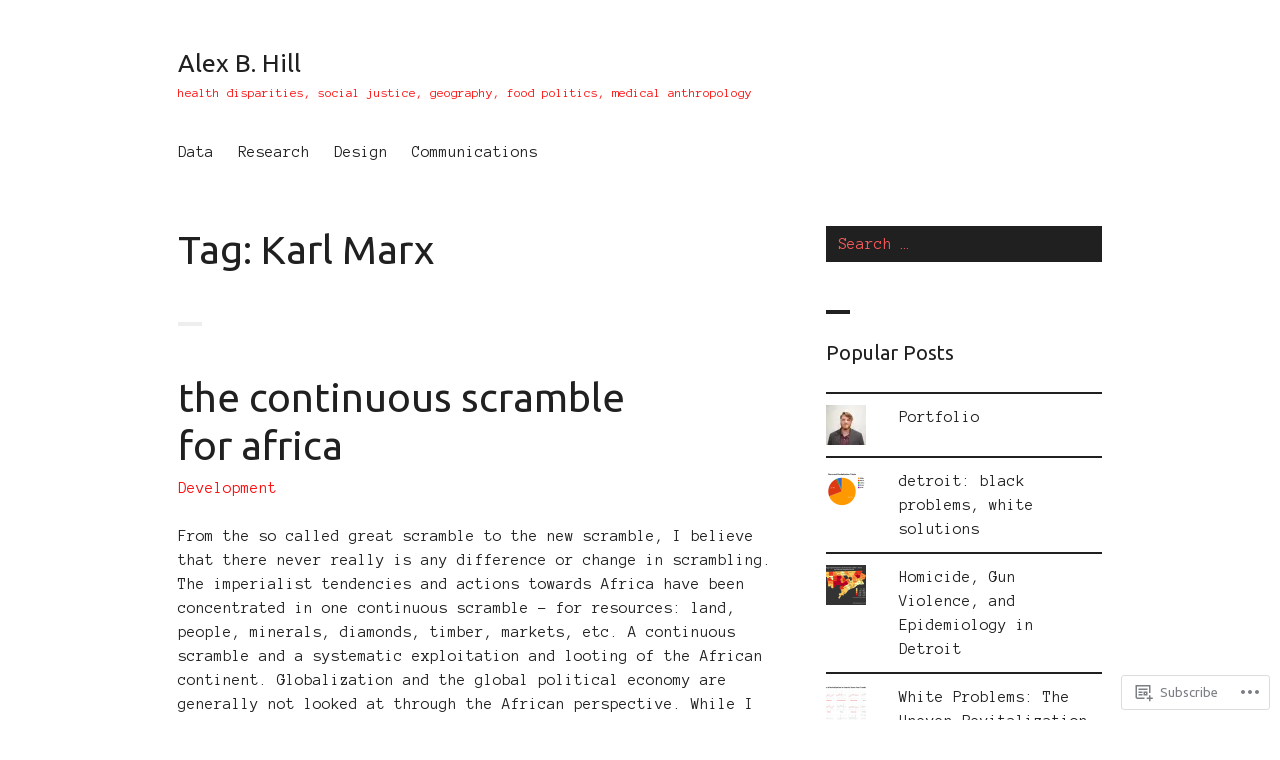

--- FILE ---
content_type: application/javascript
request_url: https://alexbhill.org/_static/??/wp-content/themes/pub/orvis/js/skip-link-focus-fix.js,/wp-content/themes/pub/orvis/js/functions.js?m=1452766507j
body_size: 2180
content:
/**
 * skip-link-focus-fix.js
 *
 * Helps with accessibility for keyboard only users.
 *
 * Learn more: https://github.com/Automattic/_s/pull/136
 */
( function() {
	var is_webkit = navigator.userAgent.toLowerCase().indexOf( 'webkit' ) > -1,
	    is_opera  = navigator.userAgent.toLowerCase().indexOf( 'opera' )  > -1,
	    is_ie     = navigator.userAgent.toLowerCase().indexOf( 'msie' )   > -1;

	if ( ( is_webkit || is_opera || is_ie ) && document.getElementById && window.addEventListener ) {
		window.addEventListener( 'hashchange', function() {
			var id = location.hash.substring( 1 ),
				element;

			if ( ! ( /^[A-z0-9_-]+$/.test( id ) ) ) {
				return;
			}

			element = document.getElementById( id );

			if ( element ) {
				if ( ! ( /^(?:a|select|input|button|textarea)$/i.test( element.tagName ) ) ) {
					element.tabIndex = -1;
				}

				element.focus();
			}
		}, false );
	}
})();;
/* global screenReaderText */
( function( $ ) {

	var body, masthead, menuToggle, siteMenu, siteNavigation, resizeTimer;

	function initMainNavigation( container ) {

		// Add dropdown toggle that displays child menu items.
		var dropdownToggle = $( '<button />', {
			'class': 'dropdown-toggle',
			'aria-expanded': false
		} ).append( $( '<span />', {
			'class': 'screen-reader-text',
			text: screenReaderText.expand
		} ) );

		container.find( '.menu-item-has-children > a' ).after( dropdownToggle );

		// Toggle buttons and submenu items with active children menu items.
		container.find( '.current-menu-ancestor > button' ).addClass( 'toggled-on' );
		container.find( '.current-menu-ancestor > .sub-menu' ).addClass( 'toggled-on' );

		// Add menu items with submenus to aria-haspopup="true".
		container.find( '.menu-item-has-children' ).attr( 'aria-haspopup', 'true' );

		container.find( '.dropdown-toggle' ).click( function( e ) {
			var _this            = $( this ),
				screenReaderSpan = _this.find( '.screen-reader-text' );

			e.preventDefault();
			_this.toggleClass( 'toggled-on' );
			_this.next( '.children, .sub-menu' ).toggleClass( 'toggled-on' );

			// jscs:disable
			_this.attr( 'aria-expanded', _this.attr( 'aria-expanded' ) === 'false' ? 'true' : 'false' );
			// jscs:enable
			screenReaderSpan.text( screenReaderSpan.text() === screenReaderText.expand ? screenReaderText.collapse : screenReaderText.expand );
		} );
	}
	initMainNavigation( $( '.main-navigation' ) );

	masthead         = $( '#masthead' );
	menuToggle       = masthead.find( '#menu-toggle' );
	siteMenu         = masthead.find( '#site-menu' );
	siteNavigation   = masthead.find( '#site-navigation' );

	// Enable menuToggle.
	( function() {

		// Return early if menuToggle is missing.
		if ( ! menuToggle.length ) {
			return;
		}

		// Add an initial values for the attribute.
		menuToggle.add( siteNavigation ).attr( 'aria-expanded', 'false' );

		menuToggle.on( 'click.orvis', function() {
			$( this ).add( siteMenu ).add( siteNavigation ).toggleClass( 'toggled-on' );

			// jscs:disable
			$( this ).add( siteMenu ).add( siteNavigation ).attr( 'aria-expanded', $( this ).add( siteNavigation ).attr( 'aria-expanded' ) === 'false' ? 'true' : 'false' );
			// jscs:enable
		} );
	} )();

	// Fix sub-menus for touch devices and better focus for hidden submenu items for accessibility.
	( function() {
		if ( ! siteNavigation.length || ! siteNavigation.children().length ) {
			return;
		}

		// Toggle `focus` class to allow submenu access on tablets.
		function toggleFocusClassTouchScreen() {
			if ( window.innerWidth >= 840 ) {
				$( document.body ).on( 'touchstart.orvis', function( e ) {
					if ( ! $( e.target ).closest( '.main-navigation li' ).length ) {
						$( '.main-navigation li' ).removeClass( 'focus' );
					}
				} );
				siteNavigation.find( '.menu-item-has-children > a' ).on( 'touchstart.orvis', function( e ) {
					var el = $( this ).parent( 'li' );

					if ( ! el.hasClass( 'focus' ) ) {
						e.preventDefault();
						el.toggleClass( 'focus' );
						el.siblings( '.focus' ).removeClass( 'focus' );
					}
				} );
			} else {
				siteNavigation.find( '.menu-item-has-children > a' ).unbind( 'touchstart.orvis' );
			}
		}

		if ( 'ontouchstart' in window ) {
			$( window ).on( 'resize.orvis', toggleFocusClassTouchScreen );
			toggleFocusClassTouchScreen();
		}

		siteNavigation.find( 'a' ).on( 'focus.orvis blur.orvis', function() {
			$( this ).parents( '.menu-item' ).toggleClass( 'focus' );
		} );
	} )();

	// Add the default ARIA attributes for the menu toggle and the navigations.
	function onResizeARIA() {
		if ( window.innerWidth < 840 ) {
			if ( menuToggle.hasClass( 'toggled-on' ) ) {
				menuToggle.attr( 'aria-expanded', 'true' );
				siteMenu.attr( 'aria-expanded', 'true' );
				siteNavigation.attr( 'aria-expanded', 'true' );
			} else {
				menuToggle.attr( 'aria-expanded', 'false' );
				siteMenu.attr( 'aria-expanded', 'false' );
				siteNavigation.attr( 'aria-expanded', 'false' );
			}
		} else {
			menuToggle.removeAttr( 'aria-expanded' );
			siteMenu.removeAttr( 'aria-expanded' );
			siteNavigation.removeAttr( 'aria-expanded' );
		}
	}

	// Move Jetpack's Related Posts.
	function relatedPostsMove() {
		var relatedPosts = $( '#jp-relatedposts' );

		if ( relatedPosts.length ) {
			relatedPosts.insertAfter( '.entry-footer' );
		}
	}

	// Add 'large-element' class to elements.
	function largeElement( param ) {
		if ( body.hasClass( 'page' ) || body.hasClass( 'search' ) || body.hasClass( 'single-attachment' ) || body.hasClass( 'error404' ) ) {
			return;
		}

		$( '.entry-content' ).find( param ).each( function() {
			var element              = $( this ),
				elementPos           = element.offset(),
				elementPosTop        = elementPos.top,
				entryFooter          = element.closest( 'article' ).find( '.entry-footer' ),
				entryFooterPos       = entryFooter.offset(),
				entryFooterPosBottom = entryFooterPos.top + ( entryFooter.height() ),
				caption              = element.closest( 'figure' ),
				newImg;

			if ( elementPosTop >= entryFooterPosBottom && element.parents( 'table' ).length === 0 ) {
				if ( 'img.size-full' === param ) {
					newImg = new Image();
					newImg.src = element.attr( 'src' );

					$( newImg ).load( function() {
						if ( newImg.width >= 924  ) {
							element.addClass( 'large-element' );

							if ( caption.hasClass( 'wp-caption' ) ) {
								caption.addClass( 'large-element' );
								caption.removeAttr( 'style' );
							}
						}
					} );
				} else if ( '.jetpack-video-wrapper' === param ) {
					if ( element.find( 'iframe, embed, object, video' ).width() >= 600 && ! element.hasClass( 'large-element' ) ) {
						element.addClass( 'large-element' );
						body.resize();
					}
				} else if ( '.tiled-gallery, .jetpack-slideshow' === param ) {
					if ( ! element.parent().hasClass( 'large-element' ) ) {
						element.wrap( '<div class="large-element" />' );
						body.resize();
					}
				} else {
					element.addClass( 'large-element' );
				}
			}
		} );
	}

	$( document ).ready( function() {
		body = $( document.body );

		$( window )
			.on( 'load.orvis', onResizeARIA )
			.on( 'resize.orvis', function() {
				clearTimeout( resizeTimer );
				resizeTimer = setTimeout( function() {
					largeElement( 'img.size-full' );
					largeElement( '.tiled-gallery, .jetpack-slideshow' );
					largeElement( '.jetpack-video-wrapper' );
				}, 300 );
				onResizeARIA();
			} )
			.on( 'post-load.orvis', function() {
				largeElement( 'img.size-full' );
				largeElement( '.tiled-gallery, .jetpack-slideshow' );
				largeElement( '.jetpack-video-wrapper' );
			} );

		relatedPostsMove();
		largeElement( 'img.size-full' );
		largeElement( '.tiled-gallery, .jetpack-slideshow' );
		largeElement( '.jetpack-video-wrapper' );
	} );

} )( jQuery );;
